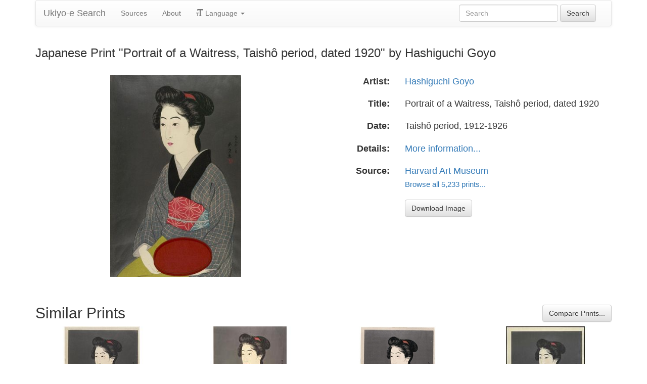

--- FILE ---
content_type: text/html
request_url: https://ukiyo-e.org/image/harvard/HUAM-CARP07562
body_size: 5884
content:
<!DOCTYPE html><html lang="en"><head><meta charSet="utf-8"/><meta name="viewport" content="width=device-width, initial-scale=1"/><link rel="preload" as="image" href="/images/ja.svg"/><link rel="preload" as="image" href="/images/zh.svg"/><link rel="preload" as="image" href="/images/de.svg"/><link rel="preload" as="image" href="/images/fr.svg"/><link rel="preload" as="image" href="https://data.ukiyo-e.org/harvard/scaled/HUAM-CARP07562.jpg"/><script src="https://www.googletagmanager.com/gtm.js?id=GTM-TNRKN8X" defer="" async=""></script><meta http-equiv="content-language" content="en"/><link rel="preload" as="image" href="https://data.ukiyo-e.org/harvard/scaled/HUAM-CARP07562.jpg"/><title>Japanese Print &quot;Portrait of a Waitress, Taishô period, dated 1920&quot; by Hashiguchi Goyo</title><link rel="canonical" href="https://ukiyo-e.org/image/harvard/HUAM-CARP07562"/><link rel="alternate" href="https://ukiyo-e.org/image/harvard/HUAM-CARP07562" hrefLang="en"/><link rel="alternate" href="https://ja.ukiyo-e.org/image/harvard/HUAM-CARP07562" hrefLang="ja"/><link rel="alternate" href="https://zh.ukiyo-e.org/image/harvard/HUAM-CARP07562" hrefLang="zh"/><link rel="alternate" href="https://de.ukiyo-e.org/image/harvard/HUAM-CARP07562" hrefLang="de"/><link rel="alternate" href="https://fr.ukiyo-e.org/image/harvard/HUAM-CARP07562" hrefLang="fr"/><link rel="alternate" href="https://x-default.ukiyo-e.org/image/harvard/HUAM-CARP07562" hrefLang="x-default"/><link rel="preconnect" href="https://cdnjs.cloudflare.com"/><link rel="preconnect" href="https://ajax.googleapis.com"/><link rel="icon" href="/images/favicon.png" type="image/x-icon"/><link rel="modulepreload" href="/assets/entry.client-DUMZB8j0.js"/><link rel="modulepreload" href="/assets/chunk-NISHYRIK-oPSjLUDM.js"/><link rel="modulepreload" href="/assets/index-CQ-a9jL0.js"/><link rel="modulepreload" href="/assets/index-B2B1AW3E.js"/><link rel="modulepreload" href="/assets/use-i18n-CHJntOrt.js"/><link rel="modulepreload" href="/assets/exports-CUF7XYS1.js"/><link rel="modulepreload" href="/assets/root-xX1MPo5i.js"/><link rel="modulepreload" href="/assets/track-CU1PGEjN.js"/><link rel="modulepreload" href="/assets/image._source._id-BonX7Ax-.js"/><link rel="modulepreload" href="/assets/similar-images-Cj0-42iV.js"/><link rel="modulepreload" href="/assets/images-DpIbXFdX.js"/><link rel="modulepreload" href="/assets/sources-C87IqJFG.js"/><link rel="stylesheet" href="/assets/root-PaejsRGg.css"/><link rel="stylesheet" href="https://cdnjs.cloudflare.com/ajax/libs/twitter-bootstrap/3.4.1/css/bootstrap.min.css" crossorigin="anonymous"/><link rel="stylesheet" href="https://cdnjs.cloudflare.com/ajax/libs/twitter-bootstrap/3.4.1/css/bootstrap-theme.min.css" crossorigin="anonymous"/><link rel="stylesheet" href="/assets/similar-images-Ck4ahr_a.css"/></head><body><div id="main-container" class="container"><nav class="navbar navbar-default"><div class="container-fluid"><div class="navbar-header"><button type="button" class="navbar-toggle collapsed" aria-expanded="false"><span class="sr-only">Toggle navigation</span><span class="icon-bar"></span><span class="icon-bar"></span><span class="icon-bar"></span></button><a class="navbar-brand" href="/" data-discover="true">Ukiyo-e Search</a></div><div class="navbar-collapse collapse"><ul class="nav navbar-nav"><li class=""><a href="/sources" data-discover="true">Sources</a></li><li class=""><a href="/about" data-discover="true">About</a></li><li class="divider-vertical"></li><li class="dropdown "><a href="#" class="dropdown-toggle" data-toggle="dropdown" role="button" aria-haspopup="true" aria-expanded="false"><span class="glyphicon glyphicon-text-size"></span> <!-- -->Language<!-- --> <span class="caret"></span></a><ul class="dropdown-menu"><li><a href="https://ja.ukiyo-e.org/image/harvard/HUAM-CARP07562"><img src="/images/ja.svg" width="20" height="20" alt=""/> <!-- -->日本語</a></li><li><a href="https://zh.ukiyo-e.org/image/harvard/HUAM-CARP07562"><img src="/images/zh.svg" width="20" height="20" alt=""/> <!-- -->中文</a></li><li><a href="https://de.ukiyo-e.org/image/harvard/HUAM-CARP07562"><img src="/images/de.svg" width="20" height="20" alt=""/> <!-- -->Deutsch</a></li><li><a href="https://fr.ukiyo-e.org/image/harvard/HUAM-CARP07562"><img src="/images/fr.svg" width="20" height="20" alt=""/> <!-- -->Français</a></li></ul></li></ul><form class="navbar-form navbar-right form-inline search" data-discover="true" action="/search" method="get"><input type="text" class="form-control search-query" placeholder="Search" name="q" value=""/> <input type="submit" class="btn btn-default" value="Search"/></form></div></div></nav><div class="row image-title"><div class="col-xs-12"><h1 class="h3">Japanese Print &quot;Portrait of a Waitress, Taishô period, dated 1920&quot; by Hashiguchi Goyo</h1></div></div><div id="result" class="row"><div class="col-xs-12 col-md-6 imageholder"><a href="https://data.ukiyo-e.org/harvard/images/HUAM-CARP07562.jpg" target="_blank" rel="noreferrer"><img src="https://data.ukiyo-e.org/harvard/scaled/HUAM-CARP07562.jpg" alt="Japanese Print &quot;Portrait of a Waitress, Taishô period, dated 1920&quot; by Hashiguchi Goyo, 橋口五葉 (Hashiguchi Goyô)"/></a></div><div class="details col-xs-12 col-md-6 container-fluid"><p class="row artist"><strong class="col-xs-3 right">Artist:</strong><span class="col-xs-9"><a href="/artist/hashiguchi-goyo" data-discover="true">Hashiguchi Goyo</a></span></p><p class="row title"><strong class="col-xs-3 right">Title:</strong><span class="col-xs-9">Portrait of a Waitress, Taishô period, dated 1920</span></p><p class="row date"><strong class="col-xs-3 right">Date:</strong><span class="col-xs-9">Taishô period, 1912-1926</span></p><p class="row details"><strong class="col-xs-3 right">Details:</strong><span class="col-xs-9"><a href="http://www.harvardartmuseums.org/art/206404">More information...</a></span></p><p class="row source"><strong class="col-xs-3 right">Source:</strong><span class="col-xs-9"><a title="Harvard Art Museum" href="http://www.harvardartmuseums.org/art/search?search_api_aggregation_1=&amp;field_artist_search=&amp;field_title_search=&amp;field_artist_search_1=&amp;field_title_search_1=&amp;field_object_number=&amp;field_date_begin=&amp;field_date_end=&amp;field_department=&amp;field_classification=Prints&amp;field_technique=&amp;field_century=&amp;field_period=&amp;field_culture=Japanese&amp;field_creation_place=&amp;field_subject=&amp;field_has_image=1">Harvard Art Museum</a><br/><small><a title="Harvard Art Museum" href="/source/harvard" data-discover="true">Browse all 5,233 prints...</a></small></span></p><p class="row"><span class="col-xs-3"></span><span class="col-xs-9"><a href="https://data.ukiyo-e.org/harvard/images/HUAM-CARP07562.jpg" class="btn btn-default" target="_blank" rel="noreferrer"><i class="icon-download-alt"></i>Download Image</a></span></p></div></div><div class="row"><div class="col-xs-12"><h2>Similar Prints<button type="button" class="btn btn-default compare-all"><i class="icon-eye-open"></i>Compare Prints...</button></h2></div></div><div class="row"><div id="results" class="col-xs-12 container-fluid"><div class="row"><div class="img col-xs-6 col-sm-4 col-md-3"><a class="img" href="/image/mia/62511" data-discover="true"><img src="https://data.ukiyo-e.org/mia/thumbs/62511.jpg" alt="Japanese Print &quot;Woman Holding a Tray&quot; by Hashiguchi Goyo, 橋口五葉 (Hashiguchi Goyo_)" title="Woman Holding a Tray" width="220" height="220" loading="lazy"/></a><div class="details"><div class="wrap"><span class="score">38% match</span><a class="source" title="Minneapolis Institute of Arts" href="/source/mia" data-discover="true">MIA</a></div></div></div><div class="img col-xs-6 col-sm-4 col-md-3"><a class="img" href="/image/chazen/1187d40ccbd44b68f4e408ea2464d4b7" data-discover="true"><img src="https://data.ukiyo-e.org/chazen/thumbs/1187d40ccbd44b68f4e408ea2464d4b7.jpg" alt="Japanese Print &quot;Waitress Holding a Tray&quot; by Hashiguchi Goyo, 橋口五葉 (Hashiguchi Goyo)" title="Waitress Holding a Tray" width="220" height="220" loading="lazy"/></a><div class="details"><div class="wrap"><span class="score">35% match</span><a class="source" title="University of Wisconsin-Madison" href="/source/chazen" data-discover="true">Chazen</a></div></div></div><div class="img col-xs-6 col-sm-4 col-md-3"><a class="img" href="/image/honolulu/3143" data-discover="true"><img src="https://data.ukiyo-e.org/honolulu/thumbs/3143.jpg" alt="Japanese Print &quot;Woman Holding a Tray&quot; by Hashiguchi Goyo, 橋口五葉 (Hashiguchi Goyö)" title="Woman Holding a Tray" width="220" height="220" loading="lazy"/></a><div class="details"><div class="wrap"><span class="score">29% match</span><a class="source" title="Honolulu Museum of Art" href="/source/honolulu" data-discover="true">Honolulu</a></div></div></div><div class="img col-xs-6 col-sm-4 col-md-3"><a class="img" href="/image/jaodb/Goyo_Hashiguchi-No_Series-Woman_Holding_a_Tray_Bon_Moteru_Onna-00034490-041204-F06" data-discover="true"><img src="https://data.ukiyo-e.org/jaodb/thumbs/Goyo_Hashiguchi-No_Series-Woman_Holding_a_Tray_Bon_Moteru_Onna-00034490-041204-F06.jpg" alt="Japanese Print &quot;Woman Holding a Tray - Bon Moteru Onna&quot; by Hashiguchi Goyo, 橋口五葉 (Goyo Hashiguchi (橋口五葉))" title="Woman Holding a Tray - Bon Moteru Onna" width="220" height="220" loading="lazy"/></a><div class="details"><div class="wrap"><span class="score">22% match</span><a class="source" title="Japanese Art Open Database" href="/source/jaodb" data-discover="true">JAODB</a></div></div></div><div class="img col-xs-6 col-sm-4 col-md-3"><a class="img" href="/image/jaodb/Goyo_Hashiguchi-No_Series-Woman_Holding_a_Tray_Bon_Moteru_Onna-00034488-040127-F06" data-discover="true"><img src="https://data.ukiyo-e.org/jaodb/thumbs/Goyo_Hashiguchi-No_Series-Woman_Holding_a_Tray_Bon_Moteru_Onna-00034488-040127-F06.jpg" alt="Japanese Print &quot;Woman Holding a Tray - Bon Moteru Onna&quot; by Hashiguchi Goyo, 橋口五葉 (Goyo Hashiguchi (橋口五葉))" title="Woman Holding a Tray - Bon Moteru Onna" width="220" height="220" loading="lazy"/></a><div class="details"><div class="wrap"><span class="score">22% match</span><a class="source" title="Japanese Art Open Database" href="/source/jaodb" data-discover="true">JAODB</a></div></div></div><div class="img col-xs-6 col-sm-4 col-md-3"><a class="img" href="/image/ohmi/Hashiguchi_Goyo-Waitress_with_a_Tray-010607-07-16-2010-10607-x2000" data-discover="true"><img src="https://data.ukiyo-e.org/ohmi/thumbs/Hashiguchi_Goyo-Waitress_with_a_Tray-010607-07-16-2010-10607-x2000.jpg" alt="Japanese Print &quot;Waitress with a Tray - 紅ふで&quot; by Hashiguchi Goyo, 橋口五葉 (Goyo, Hashiguchi)" title="Waitress with a Tray - 紅ふで" width="220" height="220" loading="lazy"/></a><div class="details"><div class="wrap"><span class="score">20% match</span><a class="source" title="Ohmi Gallery" href="/source/ohmi" data-discover="true">Ohmi</a></div></div></div><div class="img col-xs-6 col-sm-4 col-md-3"><a class="img" href="/image/artelino/21805g1" data-discover="true"><img src="https://data.ukiyo-e.org/artelino/thumbs/21805g1.jpg" alt="Japanese Print &quot;Bijin holding a tray&quot; by Hashiguchi Goyo, 橋口五葉 (Hashiguchi Goyo)" title="Bijin holding a tray" width="220" height="220" loading="lazy"/></a><div class="details"><div class="wrap"><span class="score">19% match</span><a class="source" title="Artelino" href="/source/artelino" data-discover="true">Artelino</a></div></div></div><div class="img col-xs-6 col-sm-4 col-md-3"><a class="img" href="/image/scholten/268da2ba940484c4675044687e85b854" data-discover="true"><img src="https://data.ukiyo-e.org/scholten/thumbs/268da2ba940484c4675044687e85b854.jpg" alt="Japanese Print &quot;Woman Holding a Tray&quot; by Hashiguchi Goyo, 橋口五葉 (Hashiguchi Goyo)" title="Woman Holding a Tray" width="220" height="220" loading="lazy"/></a><div class="details"><div class="wrap"><span class="score">19% match</span><a class="source" title="Scholten Japanese Art" href="/source/scholten" data-discover="true">Scholten</a></div></div></div><div class="img col-xs-6 col-sm-4 col-md-3"><a class="img" href="/image/mfa/sc207725" data-discover="true"><img src="https://data.ukiyo-e.org/mfa/thumbs/sc207725.jpg" alt="Japanese Print &quot;Waitress with a Red Tray (Portrait of Onao, a Maid at the Matsuyoshi Inn, Kyoto)&quot; by Hashiguchi Goyo, 橋口五葉 (Hashiguchi Goyô)" title="Waitress with a Red Tray (Portrait of Onao, a Maid at the Matsuyoshi Inn, Kyoto)" width="220" height="220" loading="lazy"/></a><div class="details"><div class="wrap"><span class="score">18% match</span><a class="source" title="Museum of Fine Arts" href="/source/mfa" data-discover="true">MFA</a></div></div></div><div class="img col-xs-6 col-sm-4 col-md-3"><a class="img" href="/image/ohmi/Hashiguchi_Goyo-Waitress_with_a_Tray-011099-03-22-2011-11099-x2000" data-discover="true"><img src="https://data.ukiyo-e.org/ohmi/thumbs/Hashiguchi_Goyo-Waitress_with_a_Tray-011099-03-22-2011-11099-x2000.jpg" alt="Japanese Print &quot;Waitress with a Tray (Nao, of a Kyoto Inn) - 紅ふで（京の宿 おなを）&quot; by Hashiguchi Goyo, 橋口五葉 (Goyo, Hashiguchi)" title="Waitress with a Tray (Nao, of a Kyoto Inn) - 紅ふで（京の宿 おなを）" width="220" height="220" loading="lazy"/></a><div class="details"><div class="wrap"><span class="score">18% match</span><a class="source" title="Ohmi Gallery" href="/source/ohmi" data-discover="true">Ohmi</a></div></div></div><div class="img col-xs-6 col-sm-4 col-md-3"><a class="img" href="/image/scholten/a330691f7d138beaa1208d70302d0f1e" data-discover="true"><img src="https://data.ukiyo-e.org/scholten/thumbs/a330691f7d138beaa1208d70302d0f1e.jpg" alt="Japanese Print &quot;Woman Holding a Tray&quot; by Hashiguchi Goyo, 橋口五葉 (Hashiguchi Goyo)" title="Woman Holding a Tray" width="220" height="220" loading="lazy"/></a><div class="details"><div class="wrap"><span class="score">17% match</span><a class="source" title="Scholten Japanese Art" href="/source/scholten" data-discover="true">Scholten</a></div></div></div><div class="img col-xs-6 col-sm-4 col-md-3"><a class="img" href="/image/jaodb/Goyo_Hashiguchi-No_Series-Woman_Holding_a_Tray_Bon_Moteru_Onna-00034489-040925-F06" data-discover="true"><img src="https://data.ukiyo-e.org/jaodb/thumbs/Goyo_Hashiguchi-No_Series-Woman_Holding_a_Tray_Bon_Moteru_Onna-00034489-040925-F06.jpg" alt="Japanese Print &quot;Woman Holding a Tray - Bon Moteru Onna&quot; by Hashiguchi Goyo, 橋口五葉 (Goyo Hashiguchi (橋口五葉))" title="Woman Holding a Tray - Bon Moteru Onna" width="220" height="220" loading="lazy"/></a><div class="details"><div class="wrap"><span class="score">16% match</span><a class="source" title="Japanese Art Open Database" href="/source/jaodb" data-discover="true">JAODB</a></div></div></div><div class="img col-xs-6 col-sm-4 col-md-3"><a class="img" href="/image/jaodb/Goyo_Hashiguchi-No_Series-Woman_Holding_a_Tray_Bon_Moteru_Onna-00034492-060314-F12" data-discover="true"><img src="https://data.ukiyo-e.org/jaodb/thumbs/Goyo_Hashiguchi-No_Series-Woman_Holding_a_Tray_Bon_Moteru_Onna-00034492-060314-F12.jpg" alt="Japanese Print &quot;Woman Holding a Tray - Bon Moteru Onna&quot; by Hashiguchi Goyo, 橋口五葉 (Goyo Hashiguchi (橋口五葉))" title="Woman Holding a Tray - Bon Moteru Onna" width="220" height="220" loading="lazy"/></a><div class="details"><div class="wrap"><span class="score">15% match</span><a class="source" title="Japanese Art Open Database" href="/source/jaodb" data-discover="true">JAODB</a></div></div></div><div class="img col-xs-6 col-sm-4 col-md-3"><a class="img" href="/image/mfa/sc205637" data-discover="true"><img src="https://data.ukiyo-e.org/mfa/thumbs/sc205637.jpg" alt="Japanese Print &quot;Waitress with a Red Tray (Portrait of Onao, a Maid at the Matsuyoshi Inn, Kyoto)&quot; by Hashiguchi Goyo, 橋口五葉 (Hashiguchi Goyô)" title="Waitress with a Red Tray (Portrait of Onao, a Maid at the Matsuyoshi Inn, Kyoto)" width="220" height="220" loading="lazy"/></a><div class="details"><div class="wrap"><span class="score">14% match</span><a class="source" title="Museum of Fine Arts" href="/source/mfa" data-discover="true">MFA</a></div></div></div><div class="img col-xs-6 col-sm-4 col-md-3"><a class="img" href="/image/ohmi/Hashiguchi_Goyo-Waitress_with_a_Tray-011097-03-22-2011-11097-x2000" data-discover="true"><img src="https://data.ukiyo-e.org/ohmi/thumbs/Hashiguchi_Goyo-Waitress_with_a_Tray-011097-03-22-2011-11097-x2000.jpg" alt="Japanese Print &quot;Waitress with a Tray (Nao, of a Kyoto Inn) - 紅ふで（京の宿 おなを）&quot; by Hashiguchi Goyo, 橋口五葉 (Goyo, Hashiguchi)" title="Waitress with a Tray (Nao, of a Kyoto Inn) - 紅ふで（京の宿 おなを）" width="220" height="220" loading="lazy"/></a><div class="details"><div class="wrap"><span class="score">13% match</span><a class="source" title="Ohmi Gallery" href="/source/ohmi" data-discover="true">Ohmi</a></div></div></div><div class="img col-xs-6 col-sm-4 col-md-3"><a class="img" href="/image/ohmi/Hashiguchi_Goyo-New_Printing_Hashiguchi_Goyo_Collection-6-Waitress_with_a_Tray-011055-02-11-2011-11055-x2000" data-discover="true"><img src="https://data.ukiyo-e.org/ohmi/thumbs/Hashiguchi_Goyo-New_Printing_Hashiguchi_Goyo_Collection-6-Waitress_with_a_Tray-011055-02-11-2011-11055-x2000.jpg" alt="Japanese Print &quot;Waitress with a Tray (Nao, of a Kyoto Inn) - 紅ふで（京の宿 おなを）&quot; by Hashiguchi Goyo, 橋口五葉 (Goyo, Hashiguchi)" title="Waitress with a Tray (Nao, of a Kyoto Inn) - 紅ふで（京の宿 おなを）" width="220" height="220" loading="lazy"/></a><div class="details"><div class="wrap"><span class="score">12% match</span><a class="source" title="Ohmi Gallery" href="/source/ohmi" data-discover="true">Ohmi</a></div></div></div><div class="img col-xs-6 col-sm-4 col-md-3"><a class="img" href="/image/jaodb/Goyo_Hashiguchi-No_Series-Woman_Holding_a_Tray_Bon_Moteru_Onna-00034486-030721-F06" data-discover="true"><img src="https://data.ukiyo-e.org/jaodb/thumbs/Goyo_Hashiguchi-No_Series-Woman_Holding_a_Tray_Bon_Moteru_Onna-00034486-030721-F06.jpg" alt="Japanese Print &quot;Woman Holding a Tray - Bon Moteru Onna&quot; by Hashiguchi Goyo, 橋口五葉 (Goyo Hashiguchi (橋口五葉))" title="Woman Holding a Tray - Bon Moteru Onna" width="220" height="220" loading="lazy"/></a><div class="details"><div class="wrap"><span class="score">12% match</span><a class="source" title="Japanese Art Open Database" href="/source/jaodb" data-discover="true">JAODB</a></div></div></div><div class="img col-xs-6 col-sm-4 col-md-3"><a class="img" href="/image/ohmi/Hashiguchi_Goyo-Waitress_with_a_Tray-011098-03-22-2011-11098-x2000" data-discover="true"><img src="https://data.ukiyo-e.org/ohmi/thumbs/Hashiguchi_Goyo-Waitress_with_a_Tray-011098-03-22-2011-11098-x2000.jpg" alt="Japanese Print &quot;Waitress with a Tray (Nao, of a Kyoto Inn) - 紅ふで（京の宿 おなを）&quot; by Hashiguchi Goyo, 橋口五葉 (Goyo, Hashiguchi)" title="Waitress with a Tray (Nao, of a Kyoto Inn) - 紅ふで（京の宿 おなを）" width="220" height="220" loading="lazy"/></a><div class="details"><div class="wrap"><span class="score">9% match</span><a class="source" title="Ohmi Gallery" href="/source/ohmi" data-discover="true">Ohmi</a></div></div></div></div></div></div></div><script>((u,d)=>{if(!window.history.state||!window.history.state.key){let f=Math.random().toString(32).slice(2);window.history.replaceState({key:f},"")}try{let h=JSON.parse(sessionStorage.getItem(u)||"{}")[d||window.history.state.key];typeof h=="number"&&window.scrollTo(0,h)}catch(f){console.error(f),sessionStorage.removeItem(u)}})("react-router-scroll-positions", null)</script><script>window.__reactRouterContext = {"basename":"/","future":{"v8_middleware":false,"unstable_optimizeDeps":false,"unstable_splitRouteModules":false,"unstable_subResourceIntegrity":false,"unstable_viteEnvironmentApi":false},"routeDiscovery":{"mode":"lazy","manifestPath":"/__manifest"},"ssr":true,"isSpaMode":false};window.__reactRouterContext.stream = new ReadableStream({start(controller){window.__reactRouterContext.streamController = controller;}}).pipeThrough(new TextEncoderStream());</script><script type="module" async="">;
import * as route0 from "/assets/root-xX1MPo5i.js";
import * as route1 from "/assets/image._source._id-BonX7Ax-.js";
  window.__reactRouterManifest = {
  "entry": {
    "module": "/assets/entry.client-DUMZB8j0.js",
    "imports": [
      "/assets/chunk-NISHYRIK-oPSjLUDM.js",
      "/assets/index-CQ-a9jL0.js",
      "/assets/index-B2B1AW3E.js",
      "/assets/use-i18n-CHJntOrt.js",
      "/assets/exports-CUF7XYS1.js"
    ],
    "css": []
  },
  "routes": {
    "root": {
      "id": "root",
      "path": "",
      "hasAction": false,
      "hasLoader": false,
      "hasClientAction": false,
      "hasClientLoader": false,
      "hasClientMiddleware": false,
      "hasErrorBoundary": true,
      "module": "/assets/root-xX1MPo5i.js",
      "imports": [
        "/assets/chunk-NISHYRIK-oPSjLUDM.js",
        "/assets/index-CQ-a9jL0.js",
        "/assets/index-B2B1AW3E.js",
        "/assets/use-i18n-CHJntOrt.js",
        "/assets/exports-CUF7XYS1.js",
        "/assets/track-CU1PGEjN.js"
      ],
      "css": [
        "/assets/root-PaejsRGg.css"
      ]
    },
    "routes/image.$source.$id": {
      "id": "routes/image.$source.$id",
      "parentId": "root",
      "path": "image/:source/:id",
      "hasAction": false,
      "hasLoader": true,
      "hasClientAction": false,
      "hasClientLoader": false,
      "hasClientMiddleware": false,
      "hasErrorBoundary": false,
      "module": "/assets/image._source._id-BonX7Ax-.js",
      "imports": [
        "/assets/chunk-NISHYRIK-oPSjLUDM.js",
        "/assets/index-CQ-a9jL0.js",
        "/assets/similar-images-Cj0-42iV.js",
        "/assets/images-DpIbXFdX.js",
        "/assets/sources-C87IqJFG.js",
        "/assets/track-CU1PGEjN.js",
        "/assets/use-i18n-CHJntOrt.js",
        "/assets/index-B2B1AW3E.js"
      ],
      "css": [
        "/assets/similar-images-Ck4ahr_a.css"
      ]
    },
    "routes/_index": {
      "id": "routes/_index",
      "parentId": "root",
      "index": true,
      "hasAction": false,
      "hasLoader": true,
      "hasClientAction": false,
      "hasClientLoader": false,
      "hasClientMiddleware": false,
      "hasErrorBoundary": false,
      "module": "/assets/_index-mqbXGmcY.js",
      "imports": [
        "/assets/chunk-NISHYRIK-oPSjLUDM.js",
        "/assets/index-CQ-a9jL0.js",
        "/assets/images-DpIbXFdX.js",
        "/assets/track-CU1PGEjN.js",
        "/assets/use-i18n-CHJntOrt.js"
      ],
      "css": []
    },
    "routes/404": {
      "id": "routes/404",
      "parentId": "root",
      "path": "*",
      "hasAction": false,
      "hasLoader": true,
      "hasClientAction": false,
      "hasClientLoader": false,
      "hasClientMiddleware": false,
      "hasErrorBoundary": false,
      "module": "/assets/404-C7ovw4Vo.js",
      "imports": [
        "/assets/chunk-NISHYRIK-oPSjLUDM.js"
      ],
      "css": []
    }
  },
  "url": "/assets/manifest-541a84ea.js",
  "version": "541a84ea"
};
  window.__reactRouterRouteModules = {"root":route0,"routes/image.$source.$id":route1};

import("/assets/entry.client-DUMZB8j0.js");</script><!--$--><script>window.__reactRouterContext.streamController.enqueue("[{\"_1\":2,\"_197\":-5,\"_198\":-5},\"loaderData\",{\"_3\":4},\"routes/image.$source.$id\",{\"_5\":6,\"_49\":34,\"_50\":51},\"image\",{\"_7\":8,\"_22\":23,\"_33\":34},\"images\",{\"_9\":10,\"_11\":12,\"_13\":14,\"_15\":16,\"_17\":-5,\"_18\":19,\"_20\":21},\"id\",\"harvard/HUAM-CARP07562\",\"artist\",\"Hashiguchi Goyo, 橋口五葉 (Hashiguchi Goyô)\",\"title\",\"Portrait of a Waitress, Taishô period, dated 1920\",\"date\",\"Taishô period, 1912-1926\",\"description\",\"url\",\"http://www.harvardartmuseums.org/art/206404\",\"imageFile\",\"HUAM-CARP07562.jpg\",\"artists\",{\"_9\":24,\"_25\":26,\"_27\":28,\"_29\":30,\"_31\":32},\"hashiguchi-goyo\",\"fullName\",\"Hashiguchi Goyo\",\"shortName\",\"Goyo\",\"kanji\",\"橋口五葉\",\"shortKanji\",\"五葉\",\"sources\",{\"_9\":35,\"_36\":37,\"_27\":38,\"_29\":39,\"_40\":41,\"_42\":41,\"_43\":41,\"_44\":-5,\"_45\":-5,\"_46\":47,\"_18\":48},\"harvard\",\"name\",\"Harvard Art Museum\",\"Harvard\",\"ハーバード大学\",\"commercial\",false,\"inactive\",\"hideLinks\",\"titleLink\",\"linkText\",\"count\",5233,\"http://www.harvardartmuseums.org/art/search?search_api_aggregation_1=\u0026field_artist_search=\u0026field_title_search=\u0026field_artist_search_1=\u0026field_title_search_1=\u0026field_object_number=\u0026field_date_begin=\u0026field_date_end=\u0026field_department=\u0026field_classification=Prints\u0026field_technique=\u0026field_century=\u0026field_period=\u0026field_culture=Japanese\u0026field_creation_place=\u0026field_subject=\u0026field_has_image=1\",\"source\",\"similarImages\",[52,65,77,88,99,104,115,124,132,143,150,156,162,168,174,180,186,191],{\"_7\":53,\"_33\":57,\"_22\":62,\"_63\":64},{\"_9\":54,\"_11\":55,\"_13\":56},\"mia/62511\",\"Hashiguchi Goyo, 橋口五葉 (Hashiguchi Goyo_)\",\"Woman Holding a Tray\",{\"_9\":58,\"_36\":59,\"_27\":60,\"_29\":61},\"mia\",\"Minneapolis Institute of Arts\",\"MIA\",\"ミネアポリス美術館\",{\"_9\":24,\"_25\":26,\"_27\":28,\"_29\":30,\"_31\":32},\"similarityScore\",38,{\"_7\":66,\"_33\":70,\"_22\":75,\"_63\":76},{\"_9\":67,\"_11\":68,\"_13\":69},\"chazen/1187d40ccbd44b68f4e408ea2464d4b7\",\"Hashiguchi Goyo, 橋口五葉 (Hashiguchi Goyo)\",\"Waitress Holding a Tray\",{\"_9\":71,\"_36\":72,\"_27\":73,\"_29\":74},\"chazen\",\"University of Wisconsin-Madison\",\"Chazen\",\"ウィスコンシン大学マディソン校\",{\"_9\":24,\"_25\":26,\"_27\":28,\"_29\":30,\"_31\":32},34.9,{\"_7\":78,\"_33\":81,\"_22\":86,\"_63\":87},{\"_9\":79,\"_11\":80,\"_13\":56},\"honolulu/3143\",\"Hashiguchi Goyo, 橋口五葉 (Hashiguchi Goyö)\",{\"_9\":82,\"_36\":83,\"_27\":84,\"_29\":85},\"honolulu\",\"Honolulu Museum of Art\",\"Honolulu\",\"ホノルル美術館\",{\"_9\":24,\"_25\":26,\"_27\":28,\"_29\":30,\"_31\":32},28.6,{\"_7\":89,\"_33\":93,\"_22\":97,\"_63\":98},{\"_9\":90,\"_11\":91,\"_13\":92},\"jaodb/Goyo_Hashiguchi-No_Series-Woman_Holding_a_Tray_Bon_Moteru_Onna-00034490-041204-F06\",\"Hashiguchi Goyo, 橋口五葉 (Goyo Hashiguchi (橋口五葉))\",\"Woman Holding a Tray - Bon Moteru Onna\",{\"_9\":94,\"_36\":95,\"_27\":96,\"_29\":-5},\"jaodb\",\"Japanese Art Open Database\",\"JAODB\",{\"_9\":24,\"_25\":26,\"_27\":28,\"_29\":30,\"_31\":32},22.4,{\"_7\":100,\"_33\":102,\"_22\":103,\"_63\":98},{\"_9\":101,\"_11\":91,\"_13\":92},\"jaodb/Goyo_Hashiguchi-No_Series-Woman_Holding_a_Tray_Bon_Moteru_Onna-00034488-040127-F06\",{\"_9\":94,\"_36\":95,\"_27\":96,\"_29\":-5},{\"_9\":24,\"_25\":26,\"_27\":28,\"_29\":30,\"_31\":32},{\"_7\":105,\"_33\":109,\"_22\":113,\"_63\":114},{\"_9\":106,\"_11\":107,\"_13\":108},\"ohmi/Hashiguchi_Goyo-Waitress_with_a_Tray-010607-07-16-2010-10607-x2000\",\"Hashiguchi Goyo, 橋口五葉 (Goyo, Hashiguchi)\",\"Waitress with a Tray - 紅ふで\",{\"_9\":110,\"_36\":111,\"_27\":112,\"_29\":-5},\"ohmi\",\"Ohmi Gallery\",\"Ohmi\",{\"_9\":24,\"_25\":26,\"_27\":28,\"_29\":30,\"_31\":32},19.6,{\"_7\":116,\"_33\":119,\"_22\":122,\"_63\":123},{\"_9\":117,\"_11\":68,\"_13\":118},\"artelino/21805g1\",\"Bijin holding a tray\",{\"_9\":120,\"_36\":121,\"_27\":121,\"_29\":-5},\"artelino\",\"Artelino\",{\"_9\":24,\"_25\":26,\"_27\":28,\"_29\":30,\"_31\":32},19.2,{\"_7\":125,\"_33\":127,\"_22\":131,\"_63\":123},{\"_9\":126,\"_11\":68,\"_13\":56},\"scholten/268da2ba940484c4675044687e85b854\",{\"_9\":128,\"_36\":129,\"_27\":130,\"_29\":-5},\"scholten\",\"Scholten Japanese Art\",\"Scholten\",{\"_9\":24,\"_25\":26,\"_27\":28,\"_29\":30,\"_31\":32},{\"_7\":133,\"_33\":136,\"_22\":141,\"_63\":142},{\"_9\":134,\"_11\":12,\"_13\":135},\"mfa/sc207725\",\"Waitress with a Red Tray (Portrait of Onao, a Maid at the Matsuyoshi Inn, Kyoto)\",{\"_9\":137,\"_36\":138,\"_27\":139,\"_29\":140},\"mfa\",\"Museum of Fine Arts\",\"MFA\",\"ボストン美術館\",{\"_9\":24,\"_25\":26,\"_27\":28,\"_29\":30,\"_31\":32},18.4,{\"_7\":144,\"_33\":147,\"_22\":148,\"_63\":149},{\"_9\":145,\"_11\":107,\"_13\":146},\"ohmi/Hashiguchi_Goyo-Waitress_with_a_Tray-011099-03-22-2011-11099-x2000\",\"Waitress with a Tray (Nao, of a Kyoto Inn) - 紅ふで（京の宿 おなを）\",{\"_9\":110,\"_36\":111,\"_27\":112,\"_29\":-5},{\"_9\":24,\"_25\":26,\"_27\":28,\"_29\":30,\"_31\":32},17.7,{\"_7\":151,\"_33\":153,\"_22\":154,\"_63\":155},{\"_9\":152,\"_11\":68,\"_13\":56},\"scholten/a330691f7d138beaa1208d70302d0f1e\",{\"_9\":128,\"_36\":129,\"_27\":130,\"_29\":-5},{\"_9\":24,\"_25\":26,\"_27\":28,\"_29\":30,\"_31\":32},17.3,{\"_7\":157,\"_33\":159,\"_22\":160,\"_63\":161},{\"_9\":158,\"_11\":91,\"_13\":92},\"jaodb/Goyo_Hashiguchi-No_Series-Woman_Holding_a_Tray_Bon_Moteru_Onna-00034489-040925-F06\",{\"_9\":94,\"_36\":95,\"_27\":96,\"_29\":-5},{\"_9\":24,\"_25\":26,\"_27\":28,\"_29\":30,\"_31\":32},16.1,{\"_7\":163,\"_33\":165,\"_22\":166,\"_63\":167},{\"_9\":164,\"_11\":91,\"_13\":92},\"jaodb/Goyo_Hashiguchi-No_Series-Woman_Holding_a_Tray_Bon_Moteru_Onna-00034492-060314-F12\",{\"_9\":94,\"_36\":95,\"_27\":96,\"_29\":-5},{\"_9\":24,\"_25\":26,\"_27\":28,\"_29\":30,\"_31\":32},15.3,{\"_7\":169,\"_33\":171,\"_22\":172,\"_63\":173},{\"_9\":170,\"_11\":12,\"_13\":135},\"mfa/sc205637\",{\"_9\":137,\"_36\":138,\"_27\":139,\"_29\":140},{\"_9\":24,\"_25\":26,\"_27\":28,\"_29\":30,\"_31\":32},13.7,{\"_7\":175,\"_33\":177,\"_22\":178,\"_63\":179},{\"_9\":176,\"_11\":107,\"_13\":146},\"ohmi/Hashiguchi_Goyo-Waitress_with_a_Tray-011097-03-22-2011-11097-x2000\",{\"_9\":110,\"_36\":111,\"_27\":112,\"_29\":-5},{\"_9\":24,\"_25\":26,\"_27\":28,\"_29\":30,\"_31\":32},12.5,{\"_7\":181,\"_33\":183,\"_22\":184,\"_63\":185},{\"_9\":182,\"_11\":107,\"_13\":146},\"ohmi/Hashiguchi_Goyo-New_Printing_Hashiguchi_Goyo_Collection-6-Waitress_with_a_Tray-011055-02-11-2011-11055-x2000\",{\"_9\":110,\"_36\":111,\"_27\":112,\"_29\":-5},{\"_9\":24,\"_25\":26,\"_27\":28,\"_29\":30,\"_31\":32},12.2,{\"_7\":187,\"_33\":189,\"_22\":190,\"_63\":185},{\"_9\":188,\"_11\":91,\"_13\":92},\"jaodb/Goyo_Hashiguchi-No_Series-Woman_Holding_a_Tray_Bon_Moteru_Onna-00034486-030721-F06\",{\"_9\":94,\"_36\":95,\"_27\":96,\"_29\":-5},{\"_9\":24,\"_25\":26,\"_27\":28,\"_29\":30,\"_31\":32},{\"_7\":192,\"_33\":194,\"_22\":195,\"_63\":196},{\"_9\":193,\"_11\":107,\"_13\":146},\"ohmi/Hashiguchi_Goyo-Waitress_with_a_Tray-011098-03-22-2011-11098-x2000\",{\"_9\":110,\"_36\":111,\"_27\":112,\"_29\":-5},{\"_9\":24,\"_25\":26,\"_27\":28,\"_29\":30,\"_31\":32},9.02,\"actionData\",\"errors\"]\n");</script><!--$--><script>window.__reactRouterContext.streamController.close();</script><!--/$--><!--/$--><script defer src="https://static.cloudflareinsights.com/beacon.min.js/vcd15cbe7772f49c399c6a5babf22c1241717689176015" integrity="sha512-ZpsOmlRQV6y907TI0dKBHq9Md29nnaEIPlkf84rnaERnq6zvWvPUqr2ft8M1aS28oN72PdrCzSjY4U6VaAw1EQ==" data-cf-beacon='{"version":"2024.11.0","token":"d09d51afaa2046e6b1197dad5dd2f8e2","r":1,"server_timing":{"name":{"cfCacheStatus":true,"cfEdge":true,"cfExtPri":true,"cfL4":true,"cfOrigin":true,"cfSpeedBrain":true},"location_startswith":null}}' crossorigin="anonymous"></script>
</body></html>